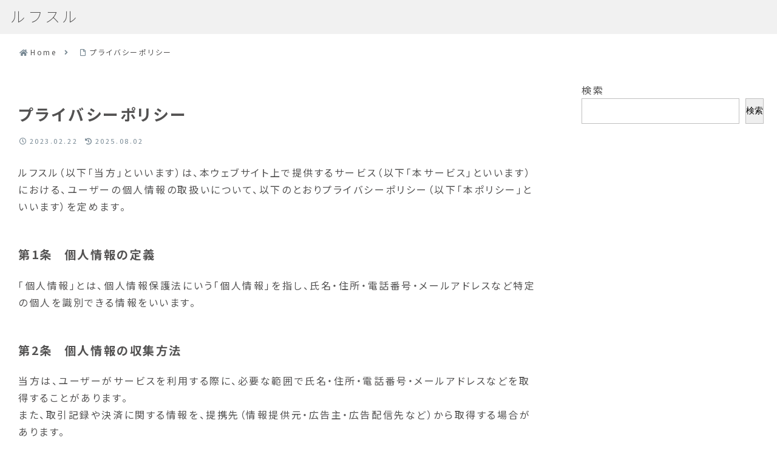

--- FILE ---
content_type: text/css
request_url: https://rufusuru.com/wp-content/themes/cocoon-child-master/style.css?ver=6.9&fver=20250830104253
body_size: 3766
content:
@charset "UTF-8";

/*!
Theme Name: Cocoon Child
Description: Cocoon専用の子テーマ
Theme URI:  https://wp-cocoon.com/ 
Author: わいひら
Author URI:  https://nelog.jp/ 
Template:   cocoon-master
Version:    1.1.3
*/









/****************************************************
 * テーブル
 ****************************************************/

/* テーブルのデザイン */
table caption {
	text-align: center;
}
table th {
	color: #FFF;
	background-color: #AAC2D2;
	text-align: center;
}
table td ul,
table td ol {
	padding-left: 25px!important;
	margin-bottom: 0!important;
}

/* 全セルの中央寄席 */
.tabelCenter {
	text-align: center;
}
.tabelCenter tr:nth-of-type(2) td img {
	width: 50%;
}
.tabelCenter ul,
.tabelCenter ol {
	list-style: none;
	padding-left: 0!important;
}

/* テーブルのスクロール */
.table-scroll {
	overflow: auto;
	position: relative;
	max-width: 100%;
	text-align: center;
}

/* 横スクロール */
.table-scroll table {
	min-width: 600px;
	border-collapse: collapse;
	width: 100%;
}

.table-scroll th,
.table-scroll td {
	white-space: nowrap;
	font-size: 90%;
}

/* 上部のヘッダーを固定（HTML側のクラス名：divに「fixed-header」） */
.table-scroll.fixed-header thead th {
	position: sticky;
	top: 0;
	z-index: 2;
}

/* 左端の列を固定（HTML側のクラス名：divに「fixed-column」） */
.table-scroll.fixed-column th:first-child,
.table-scroll.fixed-column td:first-child {
	position: sticky;
	left: 0;
	z-index: 1;
}
.table-scroll.fixed-column th:first-child {
	background: #AAC2D2;
}
.table-scroll.fixed-column td:first-child {
	background: #FAFBFC;
}






/****************************************************
 * ボタン
 ****************************************************/

/* CTA用 */
.buttonCTA a {
	color: #4E454A;
	background-color: #FFF;
	border: 1px solid #4E454A;
	border-radius: 3px;
	box-shadow: 5px 5px 0 #CD4560;
	position: relative;
	display: flex;
	justify-content: center;
	align-items: center;
	font-weight: bold;
	margin-left: auto;
	margin-right: auto;
	max-width: 350px;
	padding: 10px 25px;
	transition: 0.3s ease-in-out;
	text-decoration: none;
}
.buttonCTA a:hover {
	color: #FFF;
	background-color: #CD4560;
	border: 1px solid #CD4560;
	box-shadow: 0 0 0;
}
.buttonCTA .buttonCTA-microcopy {
	color: #4E454A;
	text-align: center;
	margin-bottom: .3em;
}
.buttonCTA .buttonCTA-microcopy::before {
	content: "＼";
	margin-right: .3em;
}
.buttonCTA .buttonCTA-microcopy::after {
	content: "／";
	margin-left: .3em;
}






/* 運営情報系記事の見出し */
.headingOperation {
	font-size: 120%;
	font-weight: bold;
	margin-bottom: 1em!important;
	counter-increment: title;
}
.headingOperation::before {
	content: "第"counter(title)"条";
	padding-right: 1em;
}

/* 見出し下にアフィリエイトの文言を追加 */
.attentionAffiliate {
	margin-bottom: -2em;
}
.attentionAffiliate::before {
	content: "PR";
	padding: .2em .4em;
	color: #FFF;
	background: #AAC2D2;
}



/****************************************************
 * 共通｜色々
 ****************************************************/

/* スムーススクロール */
html {
	scroll-behavior: smooth;
}

/* ふわっとした動作（指定箇所に"fadeIn"を入れる） */
.fadeIn,
.eye-catch img {
	animation-name:fadeInAnime;
	animation-duration:1s;
	animation-fill-mode:forwards;
	opacity:0;
}
@keyframes fadeInAnime {
	from { opacity: 0; }
	to { opacity: 1; }
}

/* 画像の余白削除 */
img { vertical-align: top; }

/* 画像サイズを100% */
/* img { width: 100%; } */

/* スマホで改行削除 */
@media screen and (max-width: 768px) {
	.brSP { display: none; }
}

/* パソコンで改行削除 */
@media screen and (min-width: 769px) {
	.brPC { display: none; }
}

/* reCAPTCHAの中央表示 */
.grecaptcha-badge {
	margin: auto;
}

/* 検索窓の虫眼鏡の位置 */
.search-box br {
	display: none;
}





/****************************************************
 * テキスト
 ****************************************************/

.textRed, .textBlue, .textGreen { font-weight:bold; }
.textRed { color:#FF0000; }
.textBlue { color:#2C6EBD; }
.textGreen { color:#00C300; }
.textSmall { font-size: 80%; }
marker {
	background:linear-gradient(transparent 70%, #F8E81C 60%);
	font-weight: bold;
}





/****************************************************
 * 画像
 ****************************************************/

figcaption {
	text-align: center;
}



/****************************************************
 * ボックス（グレー）
 ****************************************************/

.boxGray {
	background-color: #F5F5F5;
	padding: 1em;
}
.boxGray-title {
	font-weight: bold;
}
.boxGray-title::before {
	content: '✔ ';
	color: #E6A014;
	font-size: 1.2em;
}
.boxGray ul,
.boxGray ol {
	margin-bottom: 0!important;
}
.boxGray li a {
	color: #6FB6C3;
	font-weight: bold;
	transition: all .3s;
}
.boxGray li a:hover {
	color: #A3EAF7;
}
.boxGray p {
	margin-bottom: 0!important;
}





/****************************************************
 * アコーディオン（単体）
 ****************************************************/

.accordionSingle {
	max-width: 100%;
	margin: 0 auto 1.8em;
}
.accordionSingle-item {
	margin-bottom: 12px;
	border-radius: 8px;
	box-shadow: 0 2px 4px rgba(0, 0, 0, 0.06);
	background: #f7fafd;
	overflow: hidden;
	transition: box-shadow 0.3s ease;
}
.accordionSingle-item:hover {
	box-shadow: 0 4px 10px rgba(0, 0, 0, 0.1);
}
.accordionSingle-detail {
	width: 100%;
	transition: all 0.3s ease;
	background: transparent;
}
.accordionSingle-question {
	list-style: none;
	cursor: pointer;
	padding: 20px;
	position: relative;
	font-size: 17px;
	font-weight: 600;
	color: #2f3e4d;
	background-color: transparent;
}
.accordionSingle-question::after {
	content: "+";
	position: absolute;
	right: 20px;
	top: 20px;
	font-size: 20px;
	color: #5c738a;
	transition: transform 0.3s ease;
}
.accordionSingle-detail[open] .accordionSingle-question {
	border-bottom: 1px solid #c3d2e0;
}
.accordionSingle-detail[open] .accordionSingle-question::after {
	content: "−";
	transform: rotate(0deg);
}
.accordionSingle-answer {
	max-height: 0;
	overflow: hidden;
	padding: 0 20px;
	color: #4a4a4a;
	font-size: 15px;
	line-height: 1.6;
	background-color: #ffffff;
	transition: max-height 0.4s ease, padding 0.4s ease;
}
.accordionSingle-answer b {
	color: #0077CC;
}
.accordionSingle-answer ul,
.accordionSingle-answer ol,
.accordionSingle-answer table {
	margin-bottom: 0;
}
.accordionSingle-detail[open] .accordionSingle-answer {
	max-height: 100%;
	padding: 20px;
}
/* ▼ レスポンシブ調整 */
@media screen and (max-width: 600px) {
	.accordionSingle-question {
		font-size: 16px;
		padding: 18px 30px 16px 60px;
	}
	.accordionSingle-question::before {
		left: 12px;
		top: 16px;
		font-size: 14px;
		padding: 3px 8px;
	}
	.accordionSingle-question::after {
		right: 10px;
		top: 16px;
		font-size: 18px;
	}
	.accordionSingle-answer {
		font-size: 14px;
		padding: 0 16px;
	}
	.accordionSingle-detail[open] .accordionSingle-answer {
		padding: 16px;
	}
}





/****************************************************
 * アコーディオン（FAQ）
 ****************************************************/

.accordionFAQ {
	max-width: 100%;
	margin: 0 auto 1.8em;
/* 	padding: 0 16px; */
	counter-reset: question;
}
.accordionFAQ-item {
	margin-bottom: 12px;
	border-radius: 8px;
	box-shadow: 0 2px 4px rgba(0, 0, 0, 0.06);
	background: #f7fafd;
	overflow: hidden;
	transition: box-shadow 0.3s ease;
}
.accordionFAQ-item:hover {
	box-shadow: 0 4px 10px rgba(0, 0, 0, 0.1);
}
.accordionFAQ-detail {
	width: 100%;
	transition: all 0.3s ease;
	background: transparent;
}
.accordionFAQ-question {
	list-style: none;
	cursor: pointer;
	padding: 23px 20px 20px 80px;
	position: relative;
	font-size: 17px;
	font-weight: 600;
	color: #2f3e4d;
	background-color: transparent;
}
.accordionFAQ-question::before {
	counter-increment: question;
	content: "Q" counter(question);
	position: absolute;
	left: 20px;
	top: 20px;
	color: #5c738a;
	font-weight: bold;
	font-size: 15px;
	background: #e2ebf7;
	padding: 4px 10px;
	border-radius: 12px;
}
.accordionFAQ-question::after {
	content: "+";
	position: absolute;
	right: 20px;
	top: 20px;
	font-size: 20px;
	color: #5c738a;
	transition: transform 0.3s ease;
}
.accordionFAQ-detail[open] .accordionFAQ-question {
	border-bottom: 1px solid #c3d2e0;
}
.accordionFAQ-detail[open] .accordionFAQ-question::after {
	content: "−";
	transform: rotate(0deg);
}
.accordionFAQ-answer {
	max-height: 0;
	overflow: hidden;
	padding: 0 20px;
	color: #4a4a4a;
	font-size: 15px;
	line-height: 1.6;
	background-color: #ffffff;
	transition: max-height 0.4s ease, padding 0.4s ease;
}
.accordionFAQ-answer b {
	color: #0077CC;
}
.accordionFAQ-answer ul,
.accordionFAQ-answer ol,
.accordionFAQ-answer table {
	margin-bottom: 0;
}
.accordionFAQ-detail[open] .accordionFAQ-answer {
	max-height: 100%;
	padding: 20px;
}
/* ▼ レスポンシブ調整 */
@media screen and (max-width: 600px) {
	.accordionFAQ-question {
		font-size: 16px;
		padding: 18px 30px 16px 60px;
	}
	.accordionFAQ-question::before {
		left: 12px;
		top: 16px;
		font-size: 14px;
		padding: 3px 8px;
	}
	.accordionFAQ-question::after {
		right: 10px;
		top: 16px;
		font-size: 18px;
	}
	.accordionFAQ-answer {
		font-size: 14px;
		padding: 0 16px;
	}
	.accordionFAQ-detail[open] .accordionFAQ-answer {
		padding: 16px;
	}
}





/****************************************************
 * 吹き出し
 ****************************************************/

.balloonUser {
	display: flex;
	align-items: flex-start;
	margin-bottom: 24px;
	background-color: #FFF;
	border-radius: 12px;
	padding: 16px;
	opacity: 0;
	transform: translateY(20px);
	animation: fadeInUp 0.6s ease-out forwards;
}
.balloonUser-icon {
	flex-shrink: 0;
	margin-right: 14px;
}
.balloonUser-icon img {
	width: 78px;
	height: 78px;
	border-radius: 50%;
	border: 2px solid #CCC;
	background-color: #FFF;
}
.balloonUser-icon::after {
	display: block;
	margin-top: 6px;
	font-size: 13px;
	color: #555;
	text-align: center;
	content: "";
}

.balloonAuthor::after { content:"リノ"; color:#21221D; font-weight:bold; }
.balloonRino img { border: 2px solid #D18F73; }
.balloonTeacher::after { content:"さくら先生"; color:#B093F7; font-weight:bold; }
.balloonTeacher img { border: 2px solid #BABCDA; }

.balloonUser-review {
	position: relative;
	background-color: #F2F2F2;
	border-radius: 10px;
	padding: 12px 16px;
	font-size: 15px;
	line-height: 1.7;
	color: #333;
	max-width: 100%;
}

/* 吹き出しのしっぽ */
.balloonUser-review::before {
	content: "";
	position: absolute;
	left: -10px;
	top: 16px;
	width: 0;
	height: 0;
	border-top: 8px solid transparent;
	border-bottom: 8px solid transparent;
	border-right: 10px solid #F2F2F2;
}
/* アニメーション（ふわっと上がって出てくる） */
@keyframes fadeInUp {
	0% {
		opacity: 0;
		transform: translateY(20px);
	}
	100% {
		opacity: 1;
		transform: translateY(0);
	}
}

/* モバイル対応 */
@media (max-width: 480px) {
	.balloonUser {
		flex-direction: row;
		align-items: flex-start;
	}
	.balloonUser-review {
		font-size: 14px;
		line-height: 1.6;
	}
}





/****************************************************
 * リンク
 ****************************************************/

 /* リンク｜関連記事 */
.linkRelated {
	color: #0044CC;
	font-weight: 500;
	text-decoration: none;
	transition: all .3s;
}
.linkRelated::before {
	content: "関連";
	color: #FFF;
	background: var(--skin-grayish-site-main-hover);
	padding: .3em .7em;
	margin-right: .7em;
}





/****************************************************
 * 引用
 ****************************************************/

/* 引用｜文章 */
.quoteText p,
.quoteText ul,
.quoteText ol {
	font-size: 90%;
	margin-bottom: 0!important;
}
.quoteText cite {
	margin-top: 2.4em;
	padding-top: 1em;
}
.quoteText cite::before {
	content: "引用：";
}


/* 引用｜画像 */
.quoteImage figure {
	text-align: center;
}
.quoteImage figure img {
	width: 100%;
}
.quoteImage figure figcaption {
	margin-top: .5em;
}
.quoteImage figure figcaption a {
	color: #535252;
	text-decoration: none;
}
.quoteImage figure figcaption a::before {
	content: "引用元：";
}


/* 引用｜動画（YouTube） */
.quoteYouTube {
	display: block;
	color: #535252;
	font-size: 70%;
	text-align: center;
	text-decoration: none;
	margin-top: -6em;
	transition: all .3s;
}
.quoteYouTube::before {
	content: "引用：";
}



/****************************************************
 * トップページ
 ****************************************************/

.topMake {
	display: block;
}
@media screen and (min-width: 768px) {
	.topMake {
		display: flex;
		justify-content: center;
		align-items: center;
	}
}
.topMake p {
	margin-bottom: 0!important;
}
.topMake-image {
	flex-basis: 50%;
}
.topMake-image br {
	display: none;
}
.topMake-text {
	flex-basis: 50%;
	margin-top: 1em;
	padding-left: 0;
    text-align: center;
}
@media screen and (min-width: 768px) {
	.topMake-text {
		margin-top: 0;
		padding-left: 30px;
	}
}
.topMake-title {
	color: #8F8980;
	font-size: 120%;
	font-weight: 500;
}
.topMake-overview {
	margin-top: 10px;
}
.topMake-button {
	display: inline-block;
	color: #FFF;
	background-color: #88ABDA;
	margin-top: 15px;
	border: 1px solid #88ABDA;
	padding: 0.5em 1em;
	transition: .3s all;
}
.topMake-button:hover {
	color: #88ABDA;
	background-color: #FFF;
}






--- FILE ---
content_type: text/css
request_url: https://rufusuru.com/wp-content/plugins/grayish_mv_add_plugin-main/assets/grayish_mvadd_style.css?ver=2.0.0&fver=20250730093550
body_size: 738
content:
@charset "UTF-8";
:root{
  --fade-zoom-maxtime:14s;
  --fade-zoom-in:fade-zoomIn var(--fade-zoom-maxtime) linear 0s 1 normal both;
  --fade-zoom-out:fade-zoomOut var(--fade-zoom-maxtime) linear 0s 1 normal both;
  --fade-zoom-none:none;
  --fade-zoom-mode:var(--fade-zoom-none);
}
.grayish-plg-frontpage.front-top-page .header:has(.header-cstm-front-addblk){
  background-image:none;
}
.body.grayish-plg-frontpage.front-top-page .container .header-container .header::before{
  display:none;
}

.grayish-plg-frontpage.front-top-page .header-cstm-front-addblk{
  display:block;
  width:100%;
  height:100%;
  padding:0;
  position:absolute;
  top:0;
  left:0;
  z-index:0;
}

.grayish-plg-frontpage.front-top-page .header-cstm-front-addblk-cover{
  display:block;
  width:100%;
  height:100%;
  min-height:unset !important;
  padding:0;
  margin:0;
}

.grayish-plg-frontpage.front-top-page .header-cstm-front-addblk .wp-block-cover__inner-container,
.grayish-plg-frontpage.front-top-page .header-cstm-front-addblk .wp-block-columns,
.grayish-plg-frontpage.front-top-page .header-cstm-front-addblk .wp-block-column,
.grayish-plg-frontpage.front-top-page .header-cstm-front-addblk .wp-block-image,
.grayish-plg-frontpage.front-top-page .header-cstm-front-addblk .wp-block-image img,
.grayish-plg-frontpage.front-top-page .header-cstm-front-addblk .wp-block-video{
  height:100%;
}

.grayish-plg-frontpage.front-top-page .header-cstm-front-addblk .wp-block-image img{
  max-width:unset;
  width:100%;
}
.grayish-plg-frontpage.front-top-page .header-cstm-front-addblk .wp-block-video{
  width:100%;
  max-width:unset;
}

.grayish-plg-frontpage.front-top-page .header-cstm-front-addblk .wp-block-video video{
  max-width:unset;
  width:100%;
  height:100%;
  -o-object-fit:cover;
     object-fit:cover;
}
.grayish-plg-frontpage.front-top-page .container .header-container .header:has(.cstm-mv-swiper.swiper){
  opacity:0;
}


.grayish-plg-frontpage.front-top-page .container .header-container .header:has(.cstm-mv-swiper.swiper).is-init-after{
  animation-name:init-fade-In;
  animation-fill-mode:forwards;
  animation-duration:1s;
  animation-timing-function:ease-in;

}

@keyframes init-fade-In{
  from{
    opacity:0;
  }

  100%{
    opacity:1;
  }
}
.grayish-plg-frontpage.front-top-page .header-cstm-front-addblk .swiper-wrapper{
  margin:0;
  gap:0;
}
.grayish-plg-frontpage.front-top-page .header-cstm-front-addblk .header-swiper-mode .wp-block-columns>.wp-block-column{
  flex-basis:100%;
  flex-grow:0;
  flex-shrink:0;
}
.grayish-plg-frontpage.front-top-page .header-cstm-front-addblk .cstm-mv-swiper.swiper .swiper-wrapper .swiper-slide{
  transition-property:opacity !important;
  pointer-events:none;
  overflow:hidden;

}

.grayish-plg-frontpage.front-top-page .header-cstm-front-addblk .cstm-mv-swiper.swiper .swiper-wrapper .swiper-slide[class*="-active"] .wp-block-image{
  overflow:hidden;
}


.grayish-plg-frontpage.front-top-page .header-cstm-front-addblk .cstm-mv-swiper.swiper .swiper-wrapper .swiper-slide-active .wp-block-image img,
.grayish-plg-frontpage.front-top-page .header-cstm-front-addblk .cstm-mv-swiper.swiper .swiper-wrapper .swiper-slide-duplicate-active .wp-block-image img,
.grayish-plg-frontpage.front-top-page .header-cstm-front-addblk .cstm-mv-swiper.swiper .swiper-wrapper .swiper-slide-prev .wp-block-image img{
  animation:var(--fade-zoom-mode);
}

@keyframes fade-zoomIn{
  from{
    scale:1.2;
  }

  100%{
    scale:1.0;
  }
}

@keyframes fade-zoomOut{
  from{
    scale:1.0;

  }

  100%{
    scale:1.2;

  }
}
@media screen and (max-width: 781px){
  .grayish-plg-frontpage.front-top-page .header-cstm-front-addblk .cstm-mv-swiper.swiper .wp-block-column{
    margin-bottom:0;
  }
}

--- FILE ---
content_type: application/javascript
request_url: https://rufusuru.com/wp-content/themes/cocoon-child-master/javascript.js?ver=6.9&fver=20250803085043
body_size: 736
content:
//ここに追加したいJavaScript、jQueryを記入してください。
//このJavaScriptファイルは、親テーマのJavaScriptファイルのあとに呼び出されます。
//JavaScriptやjQueryで親テーマのjavascript.jsに加えて関数を記入したい時に使用します。



// スライドテーブルの各セルの要素を自動で調整
// ★使い方
//  ・テーブルの設定を以下に変更
// 	・<table class="responsive-table" id="myTable">
const table = document.getElementById('myTable');
const columnCount = table.rows[0].cells.length;
const colgroup = document.createElement('colgroup');
for (let i = 0; i < columnCount; i++) {
	const col = document.createElement('col');
	col.style.width = (100 / columnCount) + '%';
	colgroup.appendChild(col);
}
table.insertBefore(colgroup, table.firstChild);





